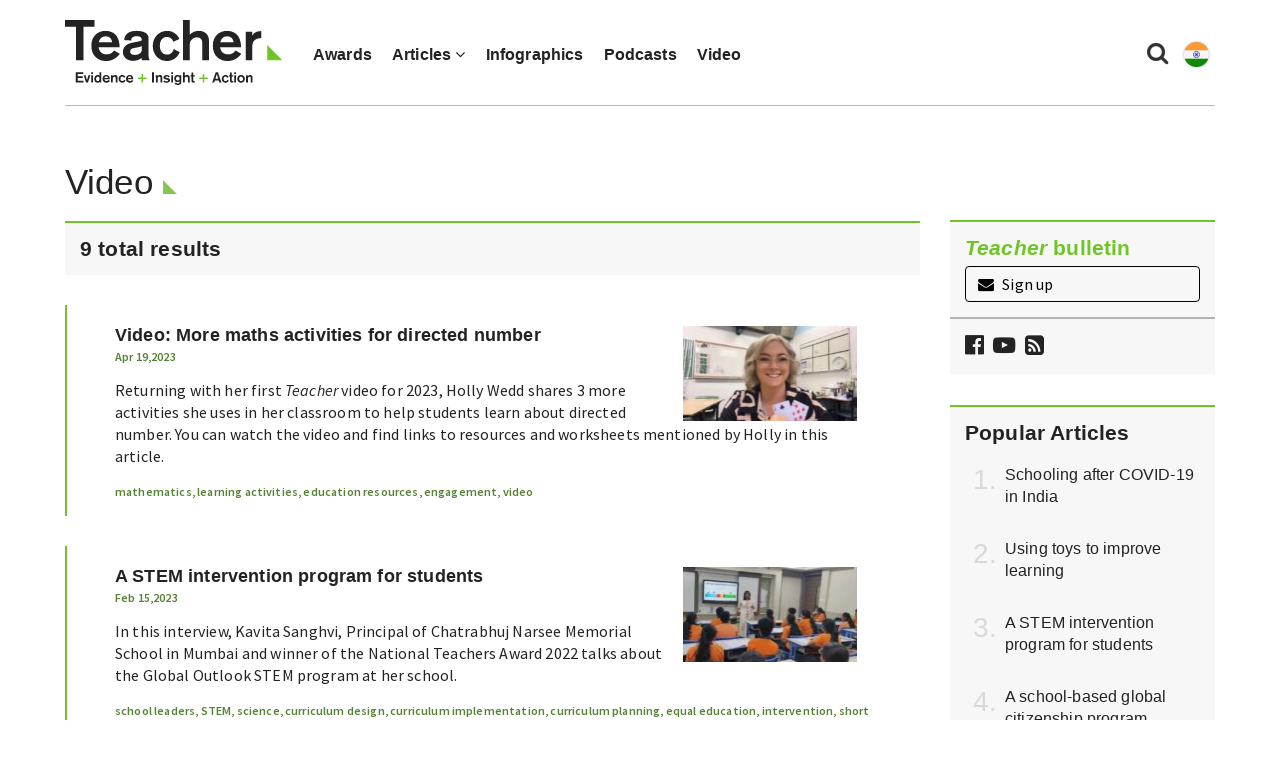

--- FILE ---
content_type: text/html; charset=UTF-8
request_url: https://www.teachermagazine.com/in_en/category/video
body_size: 11000
content:
<!DOCTYPE html>
<html lang="en-au">
<head>

    <!-- Google Tag Manager -->
    <script>(function(w,d,s,l,i){w[l]=w[l]||[];w[l].push({'gtm.start':
                new Date().getTime(),event:'gtm.js'});var f=d.getElementsByTagName(s)[0],
            j=d.createElement(s),dl=l!='dataLayer'?'&l='+l:'';j.async=true;j.src=
            'https://www.googletagmanager.com/gtm.js?id='+i+dl;f.parentNode.insertBefore(j,f);
        })(window,document,'script','dataLayer','GTM-N2LVVR9');</script>
    <!-- End Google Tag Manager -->
    <meta charset="utf-8">
    <meta name="viewport" content="width=device-width, initial-scale=1.0">
    <meta name="google-site-verification" content="y-tVNuNCq5NsDF4e4-8HArn54rPF67F41IauGC8kd4I" />
    <link rel="apple-touch-icon" sizes="57x57" href="/assets/images/favicons/teacher.ico/apple-icon-57x57.png">
    <link rel="apple-touch-icon" sizes="60x60" href="/assets/images/favicons/teacher.ico/apple-icon-60x60.png">
    <link rel="apple-touch-icon" sizes="72x72" href="/assets/images/favicons/teacher.ico/apple-icon-72x72.png">
    <link rel="apple-touch-icon" sizes="76x76" href="/assets/images/favicons/teacher.ico/pple-icon-76x76.png">
    <link rel="apple-touch-icon" sizes="114x114" href="/assets/images/favicons/teacher.ico/apple-icon-114x114.png">
    <link rel="apple-touch-icon" sizes="120x120" href="/assets/images/favicons/teacher.ico/apple-icon-120x120.png">
    <link rel="apple-touch-icon" sizes="144x144" href="/assets/images/favicons/teacher.ico/apple-icon-144x144.png">
    <link rel="apple-touch-icon" sizes="152x152" href="/assets/images/favicons/teacher.ico/apple-icon-152x152.png">
    <link rel="apple-touch-icon" sizes="180x180" href="/assets/images/favicons/teacher.ico/apple-icon-180x180.png">
    <link rel="icon" type="image/png" sizes="192x192"  href="/assets/images/favicons/teacher.ico/android-icon-192x192.png">
    <link rel="icon" type="image/png" sizes="32x32" href="/assets/images/favicons/teacher.ico/favicon-32x32.png">
    <link rel="icon" type="image/png" sizes="96x96" href="/assets/images/favicons/teacher.ico/favicon-96x96.png">
    <link rel="icon" type="image/png" sizes="16x16" href="/assets/images/favicons/teacher.ico/favicon-16x16.png">
    <link rel="manifest" href="/assets/images/favicons/teacher.ico/manifest.json">
    <meta name="msapplication-TileColor" content="#ffffff">
    <meta name="msapplication-TileImage" content="/assets/images/favicons/teacher.ico/ms-icon-144x144.png">
    <meta name="msapplication-TileColor" content="#ffffff">
    <meta name="msapplication-TileImage" content="/assets/images/favicons/teacher.ico/ms-icon-144x144.png">

    <link rel="stylesheet" href="https://maxcdn.bootstrapcdn.com/font-awesome/4.7.0/css/font-awesome.min.css" />
    <link href="https://fonts.googleapis.com/css?family=Source+Sans+Pro:300,400,400i,600,600i" rel="stylesheet">

                        

    <link href="/assets/css/teacher/teacher-bootstrap.min.css?v=1763337383" rel="stylesheet" type="text/css">
    <link href="/assets/css/teacher/teacher.min.css?v=1763337383" rel="stylesheet" type="text/css">
    <link href="/assets/css/teacher/well-being.min.css?v=1763337383" rel="stylesheet" type="text/css">
    <link href="/assets/css/teacher/teacherawards.min.css?v=1763337383" rel="stylesheet" type="text/css">
    <script src="https://ajax.googleapis.com/ajax/libs/jquery/1.12.4/jquery.min.js"></script>


                    
    
    
    

    

    

    

    

    

    
    

    
    

    

    

    <link rel="alternate" type="application/rss+xml"
          title="RSS Feed for https://www.teachermagazine.com.au/"
          href="https://feeds.feedburner.com/teacher-feed" />
    <link rel="alternate" type="application/rss+xml"
          title="RSS Feed for https://www.teachermagazine.com.au/columnists/geoff-masters"
          href="https://feeds.feedburner.com/geoff-masters" />
    <link rel="alternate" type="application/rss+xml"
          title="RSS Feed for https://www.teachermagazine.com.au/columnists"
          href="http://feeds.feedburner.com/teacher-columnist-feed" />
<title>Video - Teacher</title><meta name="generator" content="SEOmatic">
<meta name="keywords" content="Video">
<meta name="description" content="View all the Video on our online national publication for school educators, published by the Australian Council for Educational Research.">
<meta name="referrer" content="no-referrer-when-downgrade">
<meta name="robots" content="all">
<meta content="TeacherIndiaACER/" property="fb:profile_id">
<meta content="en_IN" property="og:locale">
<meta content="id_ID" property="og:locale:alternate">
<meta content="en_SG" property="og:locale:alternate">
<meta content="en_AU" property="og:locale:alternate">
<meta content="Teacher Magazine" property="og:site_name">
<meta content="website" property="og:type">
<meta content="https://www.teachermagazine.com/in_en/category/video" property="og:url">
<meta content="Video - Teacher" property="og:title">
<meta content="View all the Video on our online national publication for school educators, published by the Australian Council for Educational Research." property="og:description">
<meta content="https://www.teachermagazine.com/assets/images/teacher/_1200x630_fit_center-center_82_none/15096/teacher-logo-2017.jpg?mtime=1593056229" property="og:image">
<meta content="1200" property="og:image:width">
<meta content="359" property="og:image:height">
<meta content="Teacher Magazine" property="og:image:alt">
<meta name="twitter:card" content="summary_large_image">
<meta name="twitter:site" content="@TeacherMagIndia">
<meta name="twitter:creator" content="@TeacherMagIndia">
<meta name="twitter:title" content="Video - Teacher">
<meta name="twitter:description" content="View all the Video on our online national publication for school educators, published by the Australian Council for Educational Research.">
<meta name="twitter:image" content="https://www.teachermagazine.com/assets/images/teacher/_800x418_crop_center-center_82_none/15096/teacher-logo-2017.jpg?mtime=1593056229">
<meta name="twitter:image:width" content="800">
<meta name="twitter:image:height" content="418">
<meta name="twitter:image:alt" content="Teacher Magazine">
<link href="https://www.teachermagazine.com/in_en/category/video" rel="canonical">
<link href="https://www.teachermagazine.com/in_en" rel="home">
<link href="https://www.teachermagazine.com/in_en/category/video" rel="alternate" hreflang="en-in">
<link href="https://www.teachermagazine.com/sea_id/category/video" rel="alternate" hreflang="id-id">
<link href="https://www.teachermagazine.com/sea_en/category/video" rel="alternate" hreflang="en-sg">
<link href="https://www.teachermagazine.com/au_en/category/video" rel="alternate" hreflang="x-default">
<link href="https://www.teachermagazine.com/au_en/category/video" rel="alternate" hreflang="en-au"></head>

<body itemscope itemtype="https://schema.org/WebSite">

<div id="skiptocontent" class="hidden-print"><a href="#page-content" onclick="$('h1:first').attr('tabindex', '-1').focus();return false;">skip to main content</a></div>


    
<div class="container position-relative">

    <nav class="navbar navbar-default ">
        <div class="navbar-header">
            <button type="button" class="navbar-toggle collapsed" data-toggle="collapse" data-target="#navbar" aria-expanded="false" aria-controls="navbar">
                <span class="sr-only">Toggle navigation</span>
                <span class="icon-bar"></span>
                <span class="icon-bar"></span>
                <span class="icon-bar"></span>
            </button>
            <ul class="perma-links">
                <li>
                    <button class="btn-search" data-toggle="modal" data-target="#searchPopup" title="Search"><i class="fa fa-search"></i></button>
                </li>
                <li class="language-dropdown">
                    <button class="btn-language-selector" data-toggle="dropdown">
                        <img src="/assets/images/country-icons/en-IN.svg" alt="AsiaIndia - English">
                    </button>
                    <ul id="site-options" class="dropdown-menu dropdown-menu-right" role="menu" aria-label="Alternative locations and languages">
                        <li><a href="/au_en/"><img src="/assets/images/country-icons/en-AU.svg" alt="Australia - English" aria-hidden="true"> Australia - English</a></li>
                        <li><a href="/sea_en/"><img src="/assets/images/country-icons/id-ID.svg" alt="Southeast Asia - English" aria-hidden="true"> Southeast Asia - English</a></li>
                        <li><a href="/sea_id/"><img src="/assets/images/country-icons/id-ID.svg" alt="Asia Tenggara" aria-hidden="true"> Asia Tenggara - Bahasa</a></li>
                        <li><a href="/in_en/"><img src="/assets/images/country-icons/en-IN.svg" alt="India English" aria-hidden="true"> India - English</a></li>
                    </ul>
                </li>
            </ul>
            <a class="navbar-brand" href="https://www.teachermagazine.com/in_en/">
                                    <img class="img img-responsive" alt="Teacher Magazine Logo - Home link" src="/assets/images/teacher-img/teacher_logo_2020.svg">
                            </a>
        </div>
        <div id="navbar" class="navbar-collapse collapse">
            <ul class="nav navbar-nav">
                                    <li class="  " >
                                            <a href="/au_en/category/storyboard" >Awards</a>
                                        </li>
                                    <li class="dropdown has-children  " >
                                            <a href="#" class="dropdown-toggle" data-toggle="dropdown" role="button" aria-haspopup="true" aria-expanded="false">Articles <i class="fa fa-angle-down"></i></a>
                        <ul class="dropdown-menu">
                                                            <li>
                                    <a href="/in_en/articles" class="" >
                                    All Articles
                                    </a>
                                </li>
                                                            <li>
                                    <a href="/in_en/category/short-articles" class="" >
                                    Short Articles
                                    </a>
                                </li>
                                                            <li>
                                    <a href="/in_en/category/long-reads" class="" >
                                    Long Reads
                                    </a>
                                </li>
                                                            <li>
                                    <a href="/in_en/category/reader-submission" class="" >
                                    Reader Submission
                                    </a>
                                </li>
                                                            <li>
                                    <a href="/in_en/category/early-years" class="" >
                                    Early Years
                                    </a>
                                </li>
                                                            <li>
                                    <a href="/in_en/category/leadership" class="" >
                                    Leadership
                                    </a>
                                </li>
                                                    </ul>
                                        </li>
                                    <li class="  " >
                                            <a href="/in_en/category/infographics" >Infographics</a>
                                        </li>
                                    <li class="  " >
                                            <a href="/in_en/category/audio" >Podcasts</a>
                                        </li>
                                    <li class=" is-active " >
                                            <a href="/in_en/category/video" >Video</a>
                                        </li>
                
            </ul>
        </div><!--/.nav-collapse -->

    </nav>
</div>

<div class="modal fade" id="searchPopup" tabindex="-1" role="dialog" aria-label="Search popup" aria-hidden="true">
    <div class="modal-dialog">
        <div class="modal-content">
            <div class="modal-header">
                <button type="button" class="close" data-dismiss="modal" aria-hidden="true">&times;</button>
                <header class="modal-title" id="searchModalLabel">Search Teacher Magazine </header>
            </div>
            <form action="https://www.teachermagazine.com/in_en/search-results" id="search-form"  >
                <div class="modal-body">
                    <div class="search collapsed">
                        <div class="form-group">
                            <label for="search-keywords">Keyword(s) </label>
                            <input id="search-keywords" class="form-control" type="search" name="keywords" value="">
                        </div>
                    </div>
                </div>
                <div class="modal-footer">
                    <button type="submit" class="btn btn-primary">Search</button>
                </div>
            </form>
        </div><!-- /.modal-content -->
    </div><!-- /.modal-dialog -->
</div><!-- /.modal -->




        <div class="container hidden-print">
            <div class="row page-background">
                <div class="col-sm-12 med-padding-top">
                    <div class="marketing-box top-banner-marketing-box" data-group="top-banner"></div>
                </div>
            </div>
        </div>
    <div class="container">
        <div class="row">
            <section class="col-sm-12 col-md-9 page-content" id="page-content" role="main">
                                

                <h1 class="special-heading">Video</h1>

                                
                                                            
                
                <div class="search-result-count h4"> 9 total results </div>
                                                    
<div class="article-listing-card">
    <a class="article-anchor" title="Video: More maths activities for directed number" href="https://www.teachermagazine.com/in_en/articles/video-more-maths-activities-for-directed-number">
        <div class="col-sm-3 article-listing-image">
            <picture>
                                    <img class="img img-responsive" src="https://www.teachermagazine.com/assets/images/teacher/_imageTransform/Video-More-activities-for-direct-number.jpg" alt="Video: More maths activities for directed number"/>
                            </picture>
        </div>

        <div class="h3 article-heading">
            <span>Video: More maths activities for directed number</span>
        </div>
        <h6 class="article-tags min-margin-top">  Apr 19,2023</h6>
        <div class="teacher-summary">
            <span><p>Returning with her first<em>
Teacher </em>video for 2023, Holly Wedd shares 3 more activities she uses in her classroom to help students learn about directed number. You can watch the video and find links to resources and worksheets mentioned by Holly in this article.</p></span>
        </div>
    </a>

    <div class="article-tags">
                                            <a href="https://www.teachermagazine.com/in_en/tag/mathematics">mathematics</a>,                                                 <a href="https://www.teachermagazine.com/in_en/tag/learning--activities">learning activities</a>,                                                 <a href="https://www.teachermagazine.com/in_en/tag/education--resources">education resources</a>,                                                 <a href="https://www.teachermagazine.com/in_en/tag/engagement">engagement</a>,                                                 <a href="https://www.teachermagazine.com/in_en/tag/video">video</a>                        </div>
</div>
                                    
<div class="article-listing-card">
    <a class="article-anchor" title="A STEM intervention program for students" href="https://www.teachermagazine.com/in_en/articles/a-stem-intervention-program-for-students">
        <div class="col-sm-3 article-listing-image">
            <picture>
                                    <img class="img img-responsive" src="https://www.teachermagazine.com/assets/images/teacher/_imageTransform/A-STEM-intervention-program.jpg" alt="A STEM intervention program for students"/>
                            </picture>
        </div>

        <div class="h3 article-heading">
            <span>A STEM intervention program for students</span>
        </div>
        <h6 class="article-tags min-margin-top">  Feb 15,2023</h6>
        <div class="teacher-summary">
            <span><p>In this interview, Kavita Sanghvi, Principal of Chatrabhuj Narsee Memorial School in Mumbai and winner of the National Teachers Award 2022 talks about the Global Outlook STEM program at her school.</p></span>
        </div>
    </a>

    <div class="article-tags">
                                            <a href="https://www.teachermagazine.com/in_en/tag/school--leaders">school leaders</a>,                                                 <a href="https://www.teachermagazine.com/in_en/tag/STEM">STEM</a>,                                                 <a href="https://www.teachermagazine.com/in_en/tag/science">science</a>,                                                 <a href="https://www.teachermagazine.com/in_en/tag/curriculum--design">curriculum design</a>,                                                 <a href="https://www.teachermagazine.com/in_en/tag/curriculum--implementation">curriculum implementation</a>,                                                 <a href="https://www.teachermagazine.com/in_en/tag/curriculum--planning">curriculum planning</a>,                                                 <a href="https://www.teachermagazine.com/in_en/tag/equal--education">equal education</a>,                                                 <a href="https://www.teachermagazine.com/in_en/tag/intervention">intervention</a>,                                                 <a href="https://www.teachermagazine.com/in_en/tag/short--articles">short articles</a>,                                                 <a href="https://www.teachermagazine.com/in_en/tag/video">video</a>                        </div>
</div>
                                    
<div class="article-listing-card">
    <a class="article-anchor" title="Implementing a Global Citizenship Education program in your school" href="https://www.teachermagazine.com/in_en/articles/implementing-a-global-citizenship-education-program-in-your-school">
        <div class="col-sm-3 article-listing-image">
            <picture>
                                    <img class="img img-responsive" src="https://www.teachermagazine.com/assets/images/teacher/_imageTransform/Implementing-global-citizenship-education.jpg" alt="Implementing a Global Citizenship Education program in your school"/>
                            </picture>
        </div>

        <div class="h3 article-heading">
            <span>Implementing a Global Citizenship Education program in your school</span>
        </div>
        <h6 class="article-tags min-margin-top">  Feb 01,2023</h6>
        <div class="teacher-summary">
            <span><p>In his first video for <em>Teacher</em>, Ashok Pandey, Chairperson of the Council for Global Citizenship Education discusses implementation plan of the Global Citizenship Education program at Ahlcon International School where he worked as Principal and Director. </p></span>
        </div>
    </a>

    <div class="article-tags">
                                            <a href="https://www.teachermagazine.com/in_en/tag/school--leaders">school leaders</a>,                                                 <a href="https://www.teachermagazine.com/in_en/tag/curriculum--design">curriculum design</a>,                                                 <a href="https://www.teachermagazine.com/in_en/tag/global--citizenship">global citizenship</a>,                                                 <a href="https://www.teachermagazine.com/in_en/tag/short--articles">short articles</a>,                                                 <a href="https://www.teachermagazine.com/in_en/tag/video">video</a>                        </div>
</div>
                                    
<div class="article-listing-card">
    <a class="article-anchor" title="Video: Kiran Bir Sethi on a student-centred curriculum – Part 2" href="https://www.teachermagazine.com/in_en/articles/video-kiran-bir-sethi-on-a-student-centred-curriculum-part-2">
        <div class="col-sm-3 article-listing-image">
            <picture>
                                    <img class="img img-responsive" src="https://www.teachermagazine.com/assets/images/teacher/_imageTransform/Kiran-Bir-Sethi-Part-2-2.jpg" alt="Video: Kiran Bir Sethi on a student-centred curriculum – Part 2"/>
                            </picture>
        </div>

        <div class="h3 article-heading">
            <span>Video: Kiran Bir Sethi on a student-centred curriculum – Part 2</span>
        </div>
        <h6 class="article-tags min-margin-top">  Nov 23,2022</h6>
        <div class="teacher-summary">
            <span><p>In the final video in this 2-part series, Kiran Bir Sethi, Founder of The Riverside School in Ahmedabad talks to ACER India's Anannya Chakraborty about the school’s global programs – Design for Change and I CAN School.</p></span>
        </div>
    </a>

    <div class="article-tags">
                                            <a href="https://www.teachermagazine.com/in_en/tag/curriculum--design">curriculum design</a>,                                                 <a href="https://www.teachermagazine.com/in_en/tag/curriculum--implementation">curriculum implementation</a>,                                                 <a href="https://www.teachermagazine.com/in_en/tag/school--leaders">school leaders</a>,                                                 <a href="https://www.teachermagazine.com/in_en/tag/video">video</a>                        </div>
</div>
                                    
<div class="article-listing-card">
    <a class="article-anchor" title="Video: Kiran Bir Sethi on a student-centred curriculum" href="https://www.teachermagazine.com/in_en/articles/video-kiran-bir-sethi-on-a-student-centred-curriculum">
        <div class="col-sm-3 article-listing-image">
            <picture>
                                    <img class="img img-responsive" src="https://www.teachermagazine.com/assets/images/teacher/_imageTransform/Kiran-Bir-Sethi-on-a-user-centred-curriculum.png" alt="Video: Kiran Bir Sethi on a student-centred curriculum"/>
                            </picture>
        </div>

        <div class="h3 article-heading">
            <span>Video: Kiran Bir Sethi on a student-centred curriculum</span>
        </div>
        <h6 class="article-tags min-margin-top">  Sept 21,2022</h6>
        <div class="teacher-summary">
            <span><p>Kiran Bir Sethi is the Founder of The Riverside School in Ahmedabad. In today’s video, she talks to ACER India's Anannya Chakraborty about the school's user-centred curriculum.</p></span>
        </div>
    </a>

    <div class="article-tags">
                                            <a href="https://www.teachermagazine.com/in_en/tag/curriculum--design">curriculum design</a>,                                                 <a href="https://www.teachermagazine.com/in_en/tag/curriculum--implementation">curriculum implementation</a>,                                                 <a href="https://www.teachermagazine.com/in_en/tag/school--leaders">school leaders</a>,                                                 <a href="https://www.teachermagazine.com/in_en/tag/video">video</a>                        </div>
</div>
                                    
<div class="article-listing-card">
    <a class="article-anchor" title="Video: Bringing student needs into sharp focus" href="https://www.teachermagazine.com/in_en/articles/video-bringing-student-needs-into-sharp-focus">
        <div class="col-sm-3 article-listing-image">
            <picture>
                                    <img class="img img-responsive" src="https://www.teachermagazine.com/assets/images/teacher/_imageTransform/Video-sharp-focus.jpg" alt="Video: Bringing student needs into sharp focus"/>
                            </picture>
        </div>

        <div class="h3 article-heading">
            <span>Video: Bringing student needs into sharp focus</span>
        </div>
        <h6 class="article-tags min-margin-top">  Jul 22,2022</h6>
        <div class="teacher-summary">
            <span><p>The COVID-19 pandemic has reminded us about some of the key elements of successful teaching and learning and brought the needs of <em>every</em> student into sharp focus. That was the message from Professor Geoff Masters AO in his keynote at the Jigyasa 2022 learning festival.</p></span>
        </div>
    </a>

    <div class="article-tags">
                                            <a href="https://www.teachermagazine.com/in_en/tag/student--welfare">student welfare</a>,                                                 <a href="https://www.teachermagazine.com/in_en/tag/knowledge--base--for--teaching">knowledge base for teaching</a>,                                                 <a href="https://www.teachermagazine.com/in_en/tag/measurement">measurement</a>,                                                 <a href="https://www.teachermagazine.com/in_en/tag/parent--participation">parent participation</a>,                                                 <a href="https://www.teachermagazine.com/in_en/tag/curriculum--design">curriculum design</a>,                                                 <a href="https://www.teachermagazine.com/in_en/tag/effective--teaching--methods">effective teaching methods</a>,                                                 <a href="https://www.teachermagazine.com/in_en/tag/international">international</a>,                                                 <a href="https://www.teachermagazine.com/in_en/tag/video">video</a>                        </div>
</div>
                                    
<div class="article-listing-card">
    <a class="article-anchor" title="Video: Supporting students with additional needs - using study planners" href="https://www.teachermagazine.com/in_en/articles/video-supporting-students-with-additional-needs-using-study-planners">
        <div class="col-sm-3 article-listing-image">
            <picture>
                                    <img class="img img-responsive" src="https://www.teachermagazine.com/assets/images/teacher/_imageTransform/Sue-Pickett-Additional-Needs-video-1.png" alt="Video: Supporting students with additional needs - using study planners"/>
                            </picture>
        </div>

        <div class="h3 article-heading">
            <span>Video: Supporting students with additional needs - using study planners</span>
        </div>
        <h6 class="article-tags min-margin-top">  Apr 27,2022</h6>
        <div class="teacher-summary">
            <span><p>Additional Needs Coordinator Sue Pickett shares a study planner she created with her team at Eltham High School in Victoria, Australia, to support teachers in assisting students with additional needs. </p></span>
        </div>
    </a>

    <div class="article-tags">
                                            <a href="https://www.teachermagazine.com/in_en/tag/equal--education">equal education</a>,                                                 <a href="https://www.teachermagazine.com/in_en/tag/special--education">special education</a>,                                                 <a href="https://www.teachermagazine.com/in_en/tag/education--resources">education resources</a>,                                                 <a href="https://www.teachermagazine.com/in_en/tag/engagement">engagement</a>,                                                 <a href="https://www.teachermagazine.com/in_en/tag/international">international</a>,                                                 <a href="https://www.teachermagazine.com/in_en/tag/video">video</a>                        </div>
</div>
                                    
<div class="article-listing-card">
    <a class="article-anchor" title="Students monitoring their learning with Professor Geoff Masters" href="https://www.teachermagazine.com/in_en/articles/students-monitoring-their-learning-with-professor-geoff-masters">
        <div class="col-sm-3 article-listing-image">
            <picture>
                                    <img class="img img-responsive" src="https://www.teachermagazine.com/assets/images/teacher/_imageTransform/Geoff_Masters2.jpg" alt="Students monitoring their learning with Professor Geoff Masters"/>
                            </picture>
        </div>

        <div class="h3 article-heading">
            <span>Students monitoring their learning with Professor Geoff Masters</span>
        </div>
        <h6 class="article-tags min-margin-top">  Nov 02,2017</h6>
        <div class="teacher-summary">
            <span><p>In today’s video <em>Teacher</em> magazine sits down with Australian Council for Educational Research CEO Professor Geoff Masters AO to discuss why it is important that students are involved in the process of setting goals for their own learning and can monitor the progress that they’re making.</p></span>
        </div>
    </a>

    <div class="article-tags">
                                            <a href="https://www.teachermagazine.com/in_en/tag/evidence-based--practice">evidence-based practice</a>,                                                 <a href="https://www.teachermagazine.com/in_en/tag/assessment">assessment</a>,                                                 <a href="https://www.teachermagazine.com/in_en/tag/testing">testing</a>,                                                 <a href="https://www.teachermagazine.com/in_en/tag/school--leaders">school leaders</a>,                                                 <a href="https://www.teachermagazine.com/in_en/tag/feedback">feedback</a>,                                                 <a href="https://www.teachermagazine.com/in_en/tag/video">video</a>                        </div>
</div>
                                    
<div class="article-listing-card">
    <a class="article-anchor" title="Thinking differently about assessment with Professor Geoff Masters" href="https://www.teachermagazine.com/in_en/articles/thinking-differently-about-assessment-with-professor-geoff-masters">
        <div class="col-sm-3 article-listing-image">
            <picture>
                                    <img class="img img-responsive" src="https://www.teachermagazine.com/assets/images/teacher/_imageTransform/Geoff_Video_1.jpg" alt="Thinking differently about assessment with Professor Geoff Masters"/>
                            </picture>
        </div>

        <div class="h3 article-heading">
            <span>Thinking differently about assessment with Professor Geoff Masters</span>
        </div>
        <h6 class="article-tags min-margin-top">  Sept 21,2017</h6>
        <div class="teacher-summary">
            <span><p>In today’s video <em>Teacher</em> magazine sits down with Australian Council for Educational Research CEO Professor Geoff Masters AO to discuss new ways of thinking about assessment.</p></span>
        </div>
    </a>

    <div class="article-tags">
                                            <a href="https://www.teachermagazine.com/in_en/tag/evidence-based--practice">evidence-based practice</a>,                                                 <a href="https://www.teachermagazine.com/in_en/tag/assessment">assessment</a>,                                                 <a href="https://www.teachermagazine.com/in_en/tag/testing">testing</a>,                                                 <a href="https://www.teachermagazine.com/in_en/tag/school--leaders">school leaders</a>,                                                 <a href="https://www.teachermagazine.com/in_en/tag/video">video</a>                        </div>
</div>
                                <div class="pagination">
    
            
        
    
                                                                <a href="https://www.teachermagazine.com/in_en/category/video" class="current-page">1</a>
                                                            <a href="">2</a>
                        
    
    </div>

            </section>
            <aside class="col-sm-12 col-md-3 listing-aside-position">
                
    <div id="aside-newsletter" class="row med-margin-bottom max-margin-top-xs">
        <div class="col-sm-12">
            <div class="grey-card">
                <div class="med-padding-all">
                    <div id="newsletter-sign-up">
                    <span class="h4 no-margin-top med-margin-bottom">
                        <span class="intro-head"><i>Teacher</i> bulletin</span>
                    </span>
                        <a href="#signUp" data-toggle="modal" data-target="#signUp" class="signUp-modal-open btn btn-black-outline btn-block min-margin-top"><i class="fa fa-envelope min-margin-right" aria-hidden="true"></i> Sign up</a></div>
                        
    <!-- FORM: HEAD SECTION -->
<meta http-equiv="Content-Type" content="text/html; charset=utf-8" />
<meta name="referrer" content="no-referrer-when-downgrade">
<!-- THIS SCRIPT NEEDS TO BE LOADED FIRST BEFORE wforms.js -->
<script type="text/javascript" data-for="FA__DOMContentLoadedEventDispatch" src="https://acer.tfaforms.net/js/FA__DOMContentLoadedEventDispatcher.js" defer></script>
<script type="text/javascript">
    document.addEventListener("FA__DOMContentLoaded", function(){
        const FORM_TIME_START = Math.floor((new Date).getTime()/1000);
        let formElement = document.getElementById("tfa_0");
        if (null === formElement) {
            formElement = document.getElementById("0");
        }
        let appendJsTimerElement = function(){
            let formTimeDiff = Math.floor((new Date).getTime()/1000) - FORM_TIME_START;
            let cumulatedTimeElement = document.getElementById("tfa_dbCumulatedTime");
            if (null !== cumulatedTimeElement) {
                let cumulatedTime = parseInt(cumulatedTimeElement.value);
                if (null !== cumulatedTime && cumulatedTime > 0) {
                    formTimeDiff += cumulatedTime;
                }
            }
            let jsTimeInput = document.createElement("input");
            jsTimeInput.setAttribute("type", "hidden");
            jsTimeInput.setAttribute("value", formTimeDiff.toString());
            jsTimeInput.setAttribute("name", "tfa_dbElapsedJsTime");
            jsTimeInput.setAttribute("id", "tfa_dbElapsedJsTime");
            jsTimeInput.setAttribute("autocomplete", "off");
            if (null !== formElement) {
                formElement.appendChild(jsTimeInput);
            }
        };
        if (null !== formElement) {
            if(formElement.addEventListener){
                formElement.addEventListener('submit', appendJsTimerElement, false);
            } else if(formElement.attachEvent){
                formElement.attachEvent('onsubmit', appendJsTimerElement);
            }
        }
    });
</script>

<link href="https://acer.tfaforms.net/dist/form-builder/5.0.0/wforms-layout.css?v=f33e8a3b498a6a16b820c3983b19ddc20ad8ba4f" rel="stylesheet" type="text/css" />

<link href="https://acer.tfaforms.net/uploads/themes/theme-93567.css" rel="stylesheet" type="text/css" />
<link href="https://acer.tfaforms.net/dist/form-builder/5.0.0/wforms-jsonly.css?v=f33e8a3b498a6a16b820c3983b19ddc20ad8ba4f" rel="alternate stylesheet" title="This stylesheet activated by javascript" type="text/css" />
<script type="text/javascript" src="https://acer.tfaforms.net/wForms/3.11/js/wforms.js?v=f33e8a3b498a6a16b820c3983b19ddc20ad8ba4f"></script>
<script type="text/javascript">
    wFORMS.behaviors.prefill.skip = false;
</script>
<script type="text/javascript" src="https://acer.tfaforms.net/wForms/3.11/js/localization-en_GB.js?v=f33e8a3b498a6a16b820c3983b19ddc20ad8ba4f"></script>

<div id="signUp" class="teacher-modal modal" tabindex="-1" role="dialog" aria-labelledby="signUp" aria-hidden="true">
    <div class="modal-dialog">
        <div class="modal-content">
            <div class="modal-header modal-header-background-image">
                <button type="button" class="close signUp-dontshowagain" data-dismiss="modal" aria-hidden="true"><i class="fa fa-times" aria-hidden="true"><span class="sr-only">Close sign up modal.</span></i></button>
            </div>
            <div class="modal-body">
                <div id="myModalLabel" class="h3 modal-title">
                    <span>Sign up to the FREE <i>Teacher</i> bulletin</span>
                </div>
                    <form method="post" action="https://acer.tfaforms.net/api_v2/workflow/processor" class="med-margin-top med-margin-bottom" id="5079692">
                        <div class="row med-margin-bottom">
                            <div class="col-sm-6">
                                <label id="tfa_1-L" class="sr-only" for="tfa_1">First name</label>
                                <input aria-required="true" type="text" id="tfa_1" name="tfa_1" value="" title="First name" class="form-control med-margin-bottom-xs" placeholder="First name *" required/>
                            </div>
                            <div class="col-sm-6">
                                <label for="tfa_2-L" id="tfa_2-L" class="sr-only">Last name *</label>
                                <input id="tfa_2" name="tfa_2" type="text" class="form-control" placeholder="Last name *" required aria-required="true"/>
                            </div>
                        </div>

                        <div class="form-group">
                            <label for="tfa_3" id="tfa_3-L" class="reqMark sr-only">Email *</label>
                            <input placeholder="Email *" id="tfa_3" name="tfa_3" type="email" class="form-control" required aria-required="true"/>
                            <p id="emailError" class="error-message"></p>
                        </div>

                        <div class="heavenstobetsy">
                            <label id="tfa_9-L" class="sr-only heavenstobetsy" for="tfa_9">Website - If you are a human, do not fill in this field</label><br>
                            <input tabindex="-1" type="text" autocomplete="off" id="tfa_9" name="tfa_9" placeholder="Website" value="" title="Website" class="heavenstobetsy">
                        </div>

                                                <fieldset>
                            <label role="button" data-toggle="collapse" data-target="#list-options" aria-expanded="false" aria-controls="list-options" class="med-margin-bottom med-margin-top">Customise which emails you would like to receive <i class="fa fa-chevron-circle-down"></i> </label>
                            <div id="list-options" class="collapse" >
                                <div class="checkbox_wrapper">
                                    <input id="tfa_5" name="tfa_5" type="checkbox" value="tfa_5" checked data-default-value="true" >
                                    <label for="tfa_5">
                                        <span class="l-checkbox"><i>Teacher</i> bulletins</span>
                                        <p>Our weekly newsletter with the latest articles, podcasts, videos and infographics from Teacher.</p>
                                    </label>
                                </div>
                                <div class="checkbox_wrapper">
                                    <input id="tfa_6" name="tfa_6" type="checkbox" value="tfa_6" checked data-default-value="true" >
                                    <label for="tfa_6"  id="tfa_6-L">
                                        <span class="l-checkbox"><i>Teacher</i> partner offers</span>
                                        <p>We carefully select offers of interest from our partners.</p>
                                    </label>
                                </div>
                            </div>
                        </fieldset>
                        <div class="privacy-error"></div>
                        <div class="checkbox">
                            <label class="privacy-label" for="tfa_8">
                                <input type="checkbox" value="tfa_8" class="" id="tfa_8" name="tfa_8" data-conditionals="#submit_button" aria-labelledby="tfa_8-L" data-tfa-labelledby="tfa_7-L tfa_8-L" data-tfa-parent-id="tfa_7">
                                I have read the
                                <a target="_blank" title="Privacy policy" href="/teacher-privacy-statement">Privacy policy</a>
                            </label>
                        </div>
                        <div class="call-to-actions">
                            <div class="actions" id="5079692-A" data-contentid="submit_button">
                                <input type="submit" data-label="Sign up" class="signUp-subscribe btn btn-primary btn-lg med-margin-right" id="submit_button" value="Sign up" data-condition="`#tfa_8`">
                                <a href="#" class="signUp-dontshowagain" id="close" data-dismiss="modal">No thanks</a>
                            </div>
                            <input type="hidden" value="5079692" name="tfa_dbFormId" id="tfa_dbFormId">
                            <input type="hidden" value="" name="tfa_dbResponseId" id="tfa_dbResponseId">
                            <input type="hidden" value="d84c00009d22a44a2fe1fcca9e20ea7e" name="tfa_dbControl" id="tfa_dbControl">
                            <input type="hidden" value="" name="tfa_dbWorkflowSessionUuid" id="tfa_dbWorkflowSessionUuid">
                            <input type="hidden" value="5" name="tfa_dbVersionId" id="tfa_dbVersionId">
                            <input type="hidden" value="" name="tfa_switchedoff" id="tfa_switchedoff">
                        </div>
                    </form>
            </div>
        </div>
    </div>
</div>

<script
        id="analytics-collector-script"
        type="text/javascript"
        src="https://acer.tfaforms.net/dist/analytics/data-collector.b669b669e4e65b402126.js"
        data-customer-id="136249"
        data-endpoint="https://analytics.formassembly.com/v1/traces"
></script>                </div>
                <div class="grey-card-follow med-padding-all">
                    <div class="row">
                        <div class="col-sm-12">
                            <div class="social-icons">
                                <a target="_blank" href="https://www.facebook.com/TeacherIndiaACER/"><i class="fa fa-facebook-official" aria-hidden="true"><span class="sr-only">Follow Teacher on Facebook</span></i></a>
                                <a href="https://www.youtube.com/teacheracer" target="_blank"><i class="fa fa-youtube-play min-margin-left" aria-hidden="true"><span class="sr-only">Watch Teacher on YouTube</span></i></a>
                                  <a tabindex="0"
                                   class=""
                                   role="button"
                                   data-html="true"
                                   data-toggle="popover"
                                   data-placement="bottom"
                                   data-trigger="focus"
                                   data-content="<div><a target='_blank' href='http://feeds.feedburner.com/teacher-feed' title='Follow Teacher Magazine via RSS'>Teacher Magazine</a></div>">
                                      <i class="fa fa-rss-square min-margin-left" aria-hidden="true"><span class="sr-only">Follow Teacher via RSS</span>
                                      </i></a>
                            </div>
                        </div>
                    </div>
                </div>
            </div>
        </div>
    </div>


    <div class="row">
        <div class="col-sm-12">

            <div class="marketing-box" data-group="aside-top"></div>

        </div>
    </div>



    <div class="row med-margin-top med-margin-bottom most-popular">
        <div class="col-sm-12">
            <div class="grey-card med-padding-all">
                                                                <h2 class="h4 no-margin-top med-margin-bottom">Popular Articles</h2>
                <ol class="mp-count">
                                            <li><a href="https://www.teachermagazine.com/in_en/articles/schooling-after-covid-19-challenges-in-india">Schooling after COVID-19 in India</a></li>
                                            <li><a href="https://www.teachermagazine.com/in_en/articles/using-toys-to-improve-learning">Using toys to improve learning</a></li>
                                            <li><a href="https://www.teachermagazine.com/in_en/articles/a-stem-intervention-program-for-students">A STEM intervention program for students</a></li>
                                            <li><a href="https://www.teachermagazine.com/in_en/articles/implementing-a-global-citizenship-education-program-in-your-school">A school-based global citizenship program</a></li>
                                            <li><a href="https://www.teachermagazine.com/in_en/articles/pandemic-teaching-evaluating-and-improving-students-reading-skills">Pandemic teaching – reading skills</a></li>
                                                                            </ol>
            </div>
        </div>
    </div>

    <div class="row">
        <div class="col-sm-12">

            <div class="marketing-box" data-group="aside-middle"></div>

        </div>
    </div>

            </aside>
        </div>
    </div>

<div class="container page-background hidden-print">
    <div class="row"><div class="col-sm-12 col-md-9"><hr></div></div>
    <div class="row med-padding-top max-padding-bottom">
        <div class="col-sm-12 col-md-9">
            <div class="row">
                <div class="marketing-group" data-group="footer">
                    <div class="col-xs-12 col-sm-4 med-margin-bottom-sm med-margin-bottom-xs"><div class="marketing-group-box"></div></div>
                    <div class="col-xs-12 col-sm-4 med-margin-bottom-sm med-margin-bottom-xs"><div class="marketing-group-box"></div></div>
                    <div class="col-xs-12 col-sm-4 min-margin-bottom-sm min-margin-bottom-xs"><div class="marketing-group-box"></div></div>
                </div>
            </div>
        </div>
    </div>
</div>

<div class="keep-up-to-date hidden-print">
    <div class="container">
        <div class="row">
            <div class="col-sm-15">
                <p><a class="facebook-footer" title="Teacher on Facebook" href="https://www.facebook.com/TeacherIndiaACER/" target="_blank"><i class="facebook-color fa fa-facebook-official fa-2x min-margin-right" aria-hidden="true"></i>Facebook</a></p>
            </div>
            <div class="col-sm-15">
                <p><a class="youtube-footer" title="Teacher on YouTube" href="https://www.youtube.com/teacheracer" target="_blank"><i class="youtube-color fa fa-youtube-play fa-2x min-margin-right" aria-hidden="true"></i>YouTube</a></p>
            </div>
        </div>
    </div>
</div>

<footer class="hidden-print">
    <div class="container">
        <div class="row">
            <div class="footer-links-first-row">
                <div class="col-sm-12 max-padding-bottom">
                    <p class="no-margin-all">&copy;2026 <a title="Australian Council for Educational Research" href="https://www.acer.org/" target="_blank">Australian Council for Educational Research</a> &mdash; ACER, official partner of UNESCO</p>
                </div>
            </div>
            <div class="footer-links-second-row">
                <div class="col-sm-12 med-padding-bottom">
                                                                                        <a href="/au_en/comments-policy">Comments Policy</a>
                                                                                            <a href="/au_en/copyright-policy-and-publishing-permissions">Copyright policy and publishing permission</a>
                                                                                            <a href="/in_en/advertise-with-us">Advertise with Teacher</a>
                                                                                                                                                                                                                                                                                                                                    </div>
                <div class="col-sm-12">
                    <a target="_blank" href="https://www.acer.org/privacy">Privacy policy</a>
                                                                                                                                                                                                                                <a href="/in_en/submissions-and-feedback">Submissions and feedback</a>
                                                                                                <a href="/in_en/about-us">Contacts and About Us</a>
                                                                                                <a href="/in_en/teacher-privacy-statement">Teacher Privacy Statement</a>
                                                                                                <a href="/in_en/comments-policy">Comments Policy</a>
                                                                                                <a href="/in_en/corrections-and-clarifications">Corrections and Clarifications</a>
                                                                                                <a href="/in_en/copyright-policy-and-publishing-permissions">Copyright policy and publishing permissions</a>
                                                            </div>
            </div>
        </div>
    </div>
</footer>
<div id="signupmodal-ajax-target">
</div>
<a class="smoothscroll" href="#skiptocontent" id="toTop"><i class="fa fa-chevron-up"><span class="sr-only">Skip to the top of the content.</span></i></a>


<script type="text/javascript" src="https://js.createsend1.com/javascript/copypastesubscribeformlogic.js"></script>
<script defer src="https://maxcdn.bootstrapcdn.com/bootstrap/3.3.5/js/bootstrap.min.js"></script>
<script defer src="https://cdnjs.cloudflare.com/ajax/libs/modernizr/2.8.3/modernizr.min.js"></script>
<script defer src="https://cdn.jsdelivr.net/jquery.validation/1.15.0/jquery.validate.min.js"></script>
<script src="/assets/js/teacher/viewed.min.js?v=1763337386"></script>


<script defer src="/assets/js/teacher/cookie.min.js?v=1763337386"></script>
<script defer src="https://cdnjs.cloudflare.com/ajax/libs/smooth-scroll/12.1.5/js/smooth-scroll.min.js"></script>
<script defer src="/assets/js/teacher/fire-ga-event.min.js?v=1763337386"></script>
<script defer src="/assets/js/teacher/teacher-custom.min.js?v=1763337386"></script>
<script defer src="https://www.acer.org/assets/ext/js/tracker.js"></script>

    <script>

        var sitename = "en-IN";


        
        window.Craft = {"csrfTokenName":"CRAFT_CSRF_TOKEN","csrfTokenValue":"8UqpwMxnyApCEKPSY7oWmAaBYPuN5vomYZTnJRG9xqs3KFH3_DD9e4Ay2bqZL45DEXjRmTnXJdRE2TqPzLGffyO50UhX9ZzOWmM6kqoBzT0="};
        /* When the user clicks on the button,
         toggle between hiding and showing the dropdown content */
        function dropdownfunction() {
            document.getElementById("myDropdown").classList.toggle("show");
        }

        // Close the dropdown if the user clicks outside of it
        window.onclick = function(event) {
            if (!event.target.matches('.dropbtn')) {
                var dropdowns = document.getElementsByClassName("dropdown-content");
                var i;
                for (i = 0; i < dropdowns.length; i++) {
                    var openDropdown = dropdowns[i];
                    if (openDropdown.classList.contains('show')) {
                        openDropdown.classList.remove('show');
                    }
                }
            }
        }

        // new UISearch(document.getElementById('sb-search'));

        // New search UI implementation
        $(".search a").click(function() {
            $(this).parent(".search").toggleClass("collapsed");
            // Make overlay show on click of icon
            // Select input onclick of icon so user can start typing
            // Onclick outside of the input close the input and hide the overlay[


            // $('#search-overlay').fadeIn();
            $('input.search .sb-search-input').focus();

        });



        // Article page marketing container
        $('div.article-body.inject-marketing > *:nth-child(2)').after('<div class="marketing-box hidden-print x" data-group="center-banner"></div>');

        // Single inject via Ajax using Adman.
        $('.marketing-box').each(function(index, el) {
            var group = $(el).attr('data-group');
            if (group == '') { $(el).remove(); }

            $(el).load('https://teacher.acer.edu.au/?ACT=advert' + '&group=' + group +'&site=' +sitename,{}); //dummy data object used to switch to POST method

        });
        // Multiple inject via Ajax using Adman.
        $('.marketing-group').each(function(index, el) {
            var boxes = $(el).find('.marketing-group-box');
            var group = $(el).attr('data-group');
            if (group == '') { $(el).remove(); }
            $.ajax({
                url: 'https://teacher.acer.edu.au/?ACT=advert' + '&group=' + group + '&limit=' + boxes.length +'&site=' +sitename,
                dataType: 'json',
                method:'POST',
                success: function (data) {
                    $(boxes).each(function(box_index, box) {
                        $(box).html(data[box_index]);
                    });
                }
            });
        });

    </script>


<script type="application/ld+json">{"@context":"http://schema.org","@graph":[{"@type":"WebPage","author":{"@id":"#identity"},"copyrightHolder":{"@id":"#identity"},"copyrightYear":"2020","creator":{"@id":"#creator"},"dateCreated":"2020-06-12T18:49:13+10:00","dateModified":"2020-06-12T18:49:13+10:00","datePublished":"2020-06-12T18:49:13+10:00","description":"View all the Video on our online national publication for school educators, published by the Australian Council for Educational Research.","headline":"Video - Teacher","image":{"@type":"ImageObject","url":"https://www.teachermagazine.com/assets/images/teacher/_1200x630_crop_center-center_82_none/15096/teacher-logo-2017.jpg?mtime=1593056229"},"inLanguage":"en-in","mainEntityOfPage":"https://www.teachermagazine.com/in_en/category/video","name":"Video - Teacher","publisher":{"@id":"#creator"},"url":"https://www.teachermagazine.com/in_en/category/video"},{"@id":"#identity","@type":"Organization"},{"@id":"#creator","@type":"Organization"},{"@type":"BreadcrumbList","description":"Breadcrumbs list","itemListElement":[{"@type":"ListItem","item":"https://www.teachermagazine.com/in_en","name":"Homepage","position":1},{"@type":"ListItem","item":"https://www.teachermagazine.com/in_en/category/video","name":"Video","position":2}],"name":"Breadcrumbs"}]}</script></body>
</html><!-- Cached by Blitz on 2026-01-26T18:23:33+11:00 -->